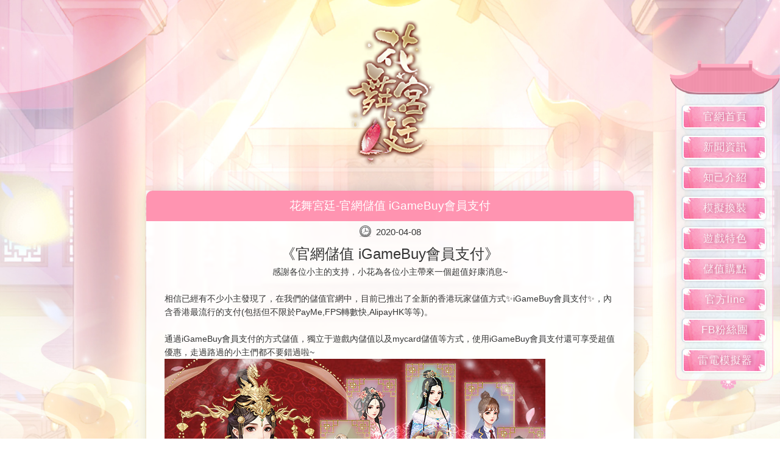

--- FILE ---
content_type: text/html
request_url: https://hw.originmood.com/NewsContent/zh_TW/hw_news_2393.html
body_size: 4694
content:
<!DOCTYPE html>
<html lang="en">
<head>
    <meta charset="UTF-8">
    <meta name="viewport" content="width=device-width, initial-scale=1.0, maximum-scale=1.0, user-scalable=no, minimal-ui"> 
    <title>花舞宮廷-官網儲值 iGameBuy會員支付</title>
    
    <meta property="og:image" content="https://ompic.neteaselab.com/respic/images/hw/20200101/images/newfbshare.jpg" />
    <meta property="og:url" content="https://hw.originmood.com/" />
    <meta property="fb:app_id" content="1428200710694636" />
    <meta property="og:type" content="website" />
    <link rel="stylesheet" href="https://ompic.neteaselab.com/respic/images/hw/20200101/css/materialize.css" />
    <link rel="stylesheet" href="https://ompic.neteaselab.com/respic/images/hw/20200101/css/style.css" />
</head>
<body class="news">
    <header>
        <i class="logo"></i> 
        <ul id="slide-out" class="side-nav fixed">
            <li><a href="https://hw.originmood.com/#header">官網首頁</a></li>
            <li><a href="https://hw.originmood.com/#inf">新聞資訊</a></li>
            <li><a href="https://hw.originmood.com/#confidant">知己介紹</a></li>
            <li><a href="https://hw.originmood.com/#dress">模擬換裝</a></li>
            <li><a href="https://hw.originmood.com/#store">遊戲特色</a></li>
            <li><a>儲值購點</a></li>
            <li><a href="https://line.me/R/ti/p/%40bfo9632b">官方line</a></li>
            <li><a href="https://www.facebook.com/hwgt.originmood/">FB粉絲團</a></li>
            <li><a href="https://www.ldplayer.tw/games/5666.html" target="_blank">雷電模擬器</a></li>
        </ul>
        
        <a href="#" data-activates="slide-out" class="button-collapse"><i class="material-icons">MENU</i></a>
    </header>
    <main class="max_con">
        <div class="news-main">
            
            <div>
                <div class="title">
                    <h2>花舞宮廷-官網儲值 iGameBuy會員支付</h2>
                    <div class="news_time"><img src="//images.originmood.com/hw/20200101/images/time_news.png" width="19" height="36"> &nbsp;2020-04-08</div>
                </div>
                <div class="content_main">
                    <div style="text-align:center;">
	<span style="font-size:24px;"><strong>《官網儲值 iGameBuy會員支付》</strong><br />
</span> 
</div>
<div style="text-align:center;">
	<strong><span style="font-size:14px;">感謝各位小主的支持，小花為各位小主帶來一個超值好康消息~<br />
</span><br />
</strong> 
</div>
<span style="font-size:14px;">相信已經有不少小主發現了，在我們的儲值官網中，目前已推出了全新的香港玩家儲值方式✨iGameBuy會員支付✨，內含香港最流行的支付(包括但不限於PayMe,FPS轉數快,AlipayHK等等)。</span><br />
<span style="font-size:14px;"></span><br />
<span style="font-size:14px;">通過iGameBuy會員支付的方式儲值，獨立于遊戲內儲值以及mycard儲值等方式，使用iGameBuy會員支付還可享受超值優惠，走過路過的小主們都不要錯過啦~</span><br />
<span style="font-size:14px;"><img src="https://files.originmood.com/pic/2b6ebf36882a06fc3828b992041ca28a/picture/ed1b1a1b66e88c2285cc310d20815874.jpg" alt="" /></span><br />
<span style="font-size:14px;">【小Tips】iGameBuy會員支付儲值步驟：</span><br />
<span style="font-size:14px;">1、進入花舞宮廷儲值官網：https://gamepoint.originmood.com/GD.web/?gc=HW&amp;m=login</span><br />
<span style="font-size:14px;">2、通過【綁定登入】或【Facebook/LINE登入】的方式，登入需要儲值的遊戲賬號</span><br />
<span style="font-size:14px;">3、選擇遊戲角色所在伺服器，拉到頁面最下方，點擊【確定】</span><br />
<span style="font-size:14px;">4、選擇【IGAMEBUY會員支付】的儲值方式</span><br />
<span style="font-size:14px;">5、點選需要儲值的面額</span><br />
<span style="font-size:14px;">6、通過iGameBuy會員賬號完成支付</span><br />
                </div>
            </div>
            
            <div class="max_btn">
                <a href="http://hw.originmood.com/news.html" class="waves-effect waves-light btn">更多資訊</a>
                <a href="http://hw.originmood.com/index.html" class="waves-effect waves-light btn">回到首頁</a>
            </div>
        </div>
    </main>
    <footer class="page-footer"></footer>
    <!--Import js-->
    <script type="text/javascript" src="https://ompic.neteaselab.com/respic/images/hw/20200101/js/jquery-2.1.1.min.js"></script>
    <script type="text/javascript" src="https://ompic.neteaselab.com/respic/images/hw/20200101/js/materialize.js"></script>
    <script type="text/javascript" src="https://ompic.neteaselab.com/respic/images/hw/20200101/js/index.js"></script>
</body>
</html>



--- FILE ---
content_type: text/css
request_url: https://ompic.neteaselab.com/respic/images/hw/20200101/css/style.css
body_size: 6422
content:
.down>a {
    position: absolute;
    right: .8rem!important;
    top: -200px!important;
    width: 318px!important;
    height: 204px!important;
    background: url(../images/activity-entrance.png) no-repeat;
    background-size: contain;
    color: transparent!important;
    overflow: visible!important;
}
.down>a::before {
    content: '';
    position: absolute;
    right: -.7rem;
    top: .2rem;
    width: 96px;
    height: 104px;
    background: url(../images/kidy-msg-2.png) no-repeat center / contain;
    transform-origin: left bottom;
    animation: kidyRun infinite 3s linear;
}
@keyframes kidyRun {
    0% {
        transform: rotate(-10deg)
    }
    50% {
        transform: rotate(0deg)
    }
    100% {
        transform: rotate(-10deg)
    }
}
.logo,.down,.section-main,.section-title{margin: 0 auto;}
.logo,.down a,.section-title,.btn-play,.carousel-btn a,.carousel-btn2 a,.c-icons{height: 0; text-indent: -100%; overflow: hidden; }
.section-main{width: 1200px;display: flex;position: relative;}
.section-title{padding-top: 2.3rem;}

.section, .logo, .down, .down a,.carousel-btn a,.section-title,.inf-carousel,.c-img,.btn-play,.store-p,footer.page-footer,.flower{/* background-size: 100%; */background-repeat:no-repeat;background-position: center;}
.header{background-image: url(../images/bg-header.jpg);}
.inf{background-image: url(../images/bg1.jpg);}
.confidant{background-image: url(../images/bg2.jpg);}
.dress{background-image: url(../images/bg3.jpg);}
.store{background-image: url(../images/bg4.jpg);}

.logo{background-image: url(../images/logo.png); background-size: contain; }
/* .logo{ display: none; background-image: url(../images/kissme-logo.png); background-size: contain; } */
.down{background-image: url(../images/bg-inf.png); background-size: 100% 100%;}
.down .link-appstore{background-image: url(../images/down-appstore.png);}
.down .link-googleplay{background-image: url(../images/down-googleplay.png);}
.down .link-apk{background-image: url(../images/down-apk.png);}
.down .link-facebook{background-image: url(../images/facebook.png);}
.down .link-try {
    background-image: url(../images/btn-try.png);
}
.inf .section-title{background-image: url(../images/title1.png);}
.confidant .section-title{background-image: url(../images/title2.png);padding-top: 4.5rem;}
.dress .section-title{background-image: url(../images/title3.png);}
.store .section-title{background-image: url(../images/title4.png);}
.inf-carousel{background-image: url(../images/bg-carousel.png);padding: 27px;padding-top: 45px;}
.news-list li{background-image: url(../images/icon-list.png);background-repeat: no-repeat;}

/* header */
.header{
    position: relative;
    display: flex;
    align-items: center;
    justify-content: center;
    padding-top: 560px;
    box-sizing: border-box;
    height: 1030px;
    background-size: cover;
    background-position: center top;
}
.header::after {
    display: none;
    content: '';
    position: absolute;
    left: 40px;
    top: 35%;
    margin: auto;
    width: 800px;
    max-width: 100%;
    height: 224px;
    background: url(../images/slogan.png) no-repeat center;
    background-size: contain;
}
.logo{
    position: absolute;
    top: 30px;
    right: auto;
    left: 60px;
    margin: auto;
    padding-top: 234px;
    width: 144px;
}
.down{
    margin: 0 auto;
    /* left: 82px; */
    width: 800px;
    height: 185px;
    padding: 20px 10px 0px 191px;
    position: relative;
    z-index: 20;
}
.down ul{display:flex;margin: 7px;width: 390px;flex-wrap: wrap;}
.down ul li{margin: 4px;}
.down a{display:block;padding-top: .82rem;width: 2.51rem;background-size: 100%;}
.down>a {display: none !important;}

/* inf */
.inf .section-main{margin-top: 60px;}
.inf-carousel .carousel{width: 625px;height: 375px;left: 11px;margin-top: 0%;}
.inf-carousel .carousel .carousel-item img{width: 625px;height: 375px;}

.news-list{border-left: 1px solid #848484;height: 400px;margin: 0;/* overflow: hidden; */margin-top: 30px;padding-top: 20px;}
.news-list ul{margin:0}
.news-list li{padding-left:1rem;font-size: .24rem;margin-bottom: .3rem;}
.news-list li a{color: #636363;} 
.news-list li b{display:block;/* color: #696969; */font-weight: normal;letter-spacing: 1px;}
.news-list li span{display:block;/* color: #4e4e4e; */font-weight: bold;margin-bottom: 6px;}
.link-list{font-size: .24rem;color: #b7ae32;position: absolute;}

/* confidant */
.carousel-c{height: 100%!important;margin-top: -1rem;}
.carousel-c .carousel-item{width:100%; height:100%}
.c-img{background-position: center top;width: 11rem;height: 14rem;display: block;position: absolute;left: 50%;top: 0%;transform: translate(-50%, 0);}
.c1 .c-img{background-image:url(../images/confidants/c1.png)}
.c2 .c-img{background-image:url(../images/confidants/c2.png)}
.c3 .c-img{background-image:url(../images/confidants/c3.png);background-size: 90%;background-position: right top;}
.c4 .c-img{background-image:url(../images/confidants/c4.png)}
.c5 .c-img{background-image:url(../images/confidants/c5.png)}
.c6 .c-img{background-image:url(../images/confidants/c6.png)}
.c-inf{position:absolute;width: 3.8rem;left: 21vw;z-index: 99;}
.c-name{font-family: 'Noto Serif SC', serif;font-size: 1.2rem;margin-bottom: .5rem;margin-top: 3rem;}
.confidant .section-main{height: 837px;width: 100%;}
.c-base{font-size: .24rem;margin-left: .18rem;}
.c-base li{margin-bottom: .2rem;line-height: .4rem;letter-spacing: .03rem;text-shadow: 0px 0px 5px rgba(255, 255, 255, 0.93);}

.c-lines{position:absolute;right: 19vw;z-index: 99;}
.c-lines .line{font-family: 'Noto Serif SC', serif;padding-top: 1rem;background: url(../images/icon-line.png) no-repeat;min-width: 2.5rem;text-shadow: 2px 2px 6px #ffffffad;}
.c-lines .line li{width: .9rem;float: right;font-size: .45rem;border-left: 1px solid #969696;/* padding-left: .2rem; */text-align: center;min-height: 5.5rem;}
.c-lines .line li b{font-size: .8rem;}
.c-lines .line li em{display: block;text-align: center;margin-top: -.4rem;}
.btn-play{padding-top:1rem;position: absolute;background-image: url(../images/btn-volume.png);right: -.5rem;top: 0.8rem;z-index: 2;}

.carousel-btn{position:absolute; width:100%; top: 50%; margin-top: -1rem; z-index: 99;}
.carousel-btn a{padding-top: 2rem;position: absolute;}
.btn-pre{background-image: url(../images/btn-pre.png);left: 9vw;}
.btn-next{background-image:url(../images/btn-next.png);right: 9vw;}

#cmusic{display: none;}

/* dress */
.show-cloths{position: relative;width: 9rem;margin-left: 0px;height: 11rem;}
.show-cloths i{width: 100%;display: block;height: 100%;background-position: center;background-repeat: no-repeat;background-size: contain;}
.cloths-part{position: absolute;top: 0;width: 100%;left: 0;height: 100%;}
.cloths-part i{display:block;background-size:100%;height: 10rem;background-repeat: no-repeat;position: relative;}
.compontent li{margin-bottom: 25px;}
.part1{position:absolute;top: -2%;left: 27.5%;width: 100%;z-index: 99;height: 100%;}
.part2{position:absolute;top: 19.3%;left: -51%;width: 345%;z-index: 63;height: 100%;}
.part3{position:absolute;top: 11%;left: 1%;width: 100%;z-index: 57;height: 100%;}
.part4{position:absolute;top: 41%;left: 1%;width: 20%;z-index: 99;height: 100%;}
.part5{position:absolute;top: 40.6%;left: 44%;width: 22%;z-index: 56;height: 100%;}
.part6{position:absolute;top: 66%;left: 46%;width: 18%;z-index: 56;height: 100%;}
.cl2{display:none}

.part1 i{width: 50%;}
.part1 i.h1,.compontent a i.h1{background-image:url(../images/dress/head/h1.png)}
.part1 i.h2,.compontent a i.h2{background-image:url(../images/dress/head/h2.png)}
.part1 i.h3,.compontent a i.h3{background-image:url(../images/dress/head/h3.png)}
.part1 i.h4,.compontent a i.h4{background-image:url(../images/dress/head/h4.png)}
.part1 i.h5,.compontent a i.h5{background-image:url(../images/dress/head/h5.png)}
.part1 i.h6,.compontent a i.h6{background-image:url(../images/dress/head/h6.png)}
.part1 i.h7,.compontent a i.h7{background-image:url(../images/dress/head/h7.png)}
.part1 i.h8,.compontent a i.h8{background-image:url(../images/dress/head/h8.png)}
.part1 i.h9,.compontent a i.h9{background-image:url(../images/dress/head/h9.png)}

.part1 i.h2{width: 41%;top: -7%;}
.part1 i.h3{width: 42%;top: -7%;left: 1%;}
.part1 i.h4{width: 64%;top: -2%;left: -14%;}
.part1 i.h5{width: 28%;top: 2%;left: 11%;}
.part1 i.h6{width: 42%;top: -2%;left: 0%;}
.part1 i.h7{width: 45%;top: -.2%;left: -2.6%;}
.part1 i.h8{width: 37%;top: 2%;left: 1%;}
.part1 i.h9{width: 27%;top: 1%;left: 8%;}

.part2 i{width: 50%;}
.part2 i.sl1,.compontent a i.sl1{background-image:url(../images/dress/sleeves/sl1.png)}
.part2 i.sl2,.compontent a i.sl2{background-image:url(../images/dress/sleeves/sl2.png)}
.part2 i.sl3,.compontent a i.sl3{background-image:url(../images/dress/sleeves/sl3.png)}
.part2 i.sl4,.compontent a i.sl4{background-image:url(../images/dress/sleeves/sl4.png)}
.part2 i.sl5,.compontent a i.sl5{background-image:url(../images/dress/sleeves/sl5.png)}
.part2 i.sl6,.compontent a i.sl6{background-image:url(../images/dress/sleeves/sl6.png)}
.part2 i.sl7,.compontent a i.sl7{background-image:url(../images/dress/sleeves/sl7.png)}
.part2 i.sl8,.compontent a i.sl8{background-image:url(../images/dress/sleeves/sl8.png)}
.part2 i.sl9,.compontent a i.sl9{background-image:url(../images/dress/sleeves/sl9.png)}

.part2 i.sl1{width: 49%;top: 0.7%;left: 0.3%;}
.part2 i.sl2{width: 25%;top: -4.3%;left: 16.4%;}
.part2 i.sl3{width: 25%;top: -3.5%;left: 16.3%;}
.part2 i.sl4{width: 28%;top: -20.3%;left: 14.9%;}
.part2 i.sl5{width: 29%;top: -3.8%;left: 11.6%;}
.part2 i.sl6{width: 25%;top: -4%;left: 16%;}
.part2 i.sl7{width: 20%;top: 1%;left: 18.4%;}
.part2 i.sl8{width: 37%;top: 2%;left: 1%;}
.part2 i.sl9{width: 27%;top: 1%;left: 8%;}

.show-cloths i{background-image:url(../images/dress/body.png)}
.show-cloths i.cc,.compontent a i.cc{background-image:url(../images/dress/cc.png)}
.show-cloths i.cb,.compontent a i.cb{background-image:url(../images/dress/cb.png)}
.show-cloths i.ca,.compontent a i.ca{background-image:url(../images/dress/ca.png)}
.show-cloths i.c1,.compontent a i.c1{background-image:url(../images/dress/c1.png)}
.show-cloths i.c2,.compontent a i.c2{background-image:url(../images/dress/c2.png)}
.show-cloths i.c3,.compontent a i.c3{background-image:url(../images/dress/c3.png)}
.show-cloths i.c4,.compontent a i.c4{background-image:url(../images/dress/c4.png)}
.show-cloths i.c5,.compontent a i.c5{background-image:url(../images/dress/c5.png)}
.show-cloths i.c6,.compontent a i.c6{background-image:url(../images/dress/c6.png)}
.show-cloths i.c7,.compontent a i.c7{background-image:url(../images/dress/c7.png)}
.show-cloths i.c8,.compontent a i.c8{background-image:url(../images/dress/c8.png)}
.show-cloths i.c9,.compontent a i.c9{background-image:url(../images/dress/c9.png)}
.show-cloths i.c10,.compontent a i.c10{background-image:url(../images/dress/c10.png)}

.part3 i.c1{width: 162%;top: 5%;left: -49%;}
.part3 i.c2{width: 134%;top: 1%;left: -12%;}
.part3 i.c3{width: 117%;top: 0%;left: -4%;}
.part3 i.c4{width: 88%;top: 1%;left: 4%;}
.part3 i.c5{width: 70%;top: -13%;left: 10%;}
.part3 i.c6{width: 82%;top: 1.8%;left: 6%;}
.part3 i.c7{width: 96%;top: -12.2%;left: -1%;}
.part3 i.c8{width: 88%;top: 1%;left: 4%;}
.part3 i.c9{width: 120%;top: 3%;left: -11%;}
.part3 i.c10{width: 128%;top: 8%;left: -17%;}

.part4 i.a1,.compontent a i.a1{background-image:url(../images/dress/accessory/a1.png)}
.part4 i.a2,.compontent a i.a2{background-image:url(../images/dress/accessory/a2.png)}
.part4 i.a3,.compontent a i.a3{background-image:url(../images/dress/accessory/a3.png)}
.part4 i.a4,.compontent a i.a4{background-image:url(../images/dress/accessory/a4.png)}
.part4 i.a5,.compontent a i.a5{background-image:url(../images/dress/accessory/a5.png)}
.part4 i.a6,.compontent a i.a6{background-image:url(../images/dress/accessory/a6.png)}
.part4 i.a7,.compontent a i.a7{background-image:url(../images/dress/accessory/a7.png)}
.part4 i.a8,.compontent a i.a8{background-image:url(../images/dress/accessory/a8.png)}
.part4 i.a9,.compontent a i.a9{background-image:url(../images/dress/accessory/a9.png)}
.part4 i.a10,.compontent a i.a10{background-image:url(../images/dress/accessory/a10.png)}

.part4 .cl4 i{background-size:auto}
.part4 i.a1{width: 87%;top: 6%;left: -15%;}
.part4 i.a2{width: 41%;top: 3.5%;left: 21%;}
.part4 i.a3{width: 48%;top: 4%;left: 26%;}
.part4 i.a4{width: 34%;top: 4%;left: 28%;}
.part4 i.a5{width: 89%;top: 4.3%;left: 41%;}
.part4 i.a6{width: 105%;top: 5%;left: 2%;}
.part4 i.a7{width: 175%;top: 4.1%;left: 47%;}
.part4 i.a8{width: 113%;top: 4%;left: -10%;}
.part4 i.a9{width: 107%;top: 3%;left: -2%;}
.part4 i.a10{width: 128%;top: 8%;left: -17%;}

.part5 i.s1,.compontent a i.s1{background-image:url(../images/dress/sock/s1.png)}
.part5 i.s2,.compontent a i.s2{background-image:url(../images/dress/sock/s2.png)}
.part5 i.s3,.compontent a i.s3{background-image:url(../images/dress/sock/s3.png)}
.part5 i.s4,.compontent a i.s4{background-image:url(../images/dress/sock/s4.png)}
.part5 i.s5,.compontent a i.s5{background-image:url(../images/dress/sock/s5.png)}
.part5 i.s6,.compontent a i.s6{background-image:url(../images/dress/sock/s6.png)}
.part5 i.s7,.compontent a i.s7{background-image:url(../images/dress/sock/s7.png)}
.part5 i.s8,.compontent a i.s8{background-image:url(../images/dress/sock/s8.png)}
.part5 i.s9,.compontent a i.s9{background-image:url(../images/dress/sock/s9.png)}
.part5 i.s10,.compontent a i.s10{background-image:url(../images/dress/sock/s10.png)}

.part5 i.s1{width: 162%;top: 6%;left: -50%;}
.part5 i.s2{width: 136%;top: 10.5%;left: -39%;}
.part5 i.s3{width: 117%;top: 0%;left: -4%;}
.part5 i.s4{width: 88%;top: 1%;left: 4%;}
.part5 i.s5{width: 54%;top: 8%;left: 20%;}
.part5 i.s6{width: 91%;top: 2%;left: 2%;}
.part5 i.s7{width: 94%;top: 13%;left: 0%;}
.part5 i.s8{width: 43%;top: 1%;left: 29%;}
.part5 i.s9{width: 107%;top: 3%;left: -2%;}
.part5 i.s10{width: 128%;top: 8%;left: -17%;}

.part6 i.se1,.compontent a i.se1{background-image:url(../images/dress/shoes/s1.png)}
.part6 i.se2,.compontent a i.se2{background-image:url(../images/dress/shoes/s2.png)}
.part6 i.se3,.compontent a i.se3{background-image:url(../images/dress/shoes/s3.png)}
.part6 i.se4,.compontent a i.se4{background-image:url(../images/dress/shoes/s4.png)}
.part6 i.se5,.compontent a i.se5{background-image:url(../images/dress/shoes/s5.png)}
.part6 i.se6,.compontent a i.se6{background-image:url(../images/dress/shoes/s6.png)}
.part6 i.se7,.compontent a i.se7{background-image:url(../images/dress/shoes/s7.png)}
.part6 i.se8,.compontent a i.se8{background-image:url(../images/dress/shoes/s8.png)}
.part6 i.se9,.compontent a i.se9{background-image:url(../images/dress/shoes/s9.png)}
.part6 i.se10,.compontent a i.se10{background-image:url(../images/dress/shoes/s10.png)}

.part6 i.se1{width: 162%;top: 6%;left: -50%;}
.part6 i.se2{width: 157%;top: 1.5%;left: -67%;}
.part6 i.se3{width: 154%;top: 19.8%;left: -51%;}
.part6 i.se4{width: 136%;top: 19.1%;left: -44%;}
.part6 i.se5{width: 54%;top: 8%;left: 20%;}
.part6 i.se6{width: 91%;top: 2%;left: 2%;}
.part6 i.se7{width: 94%;top: 13%;left: 0%;}
.part6 i.se8{width: 43%;top: 1%;left: 29%;}
.part6 i.se9{width: 107%;top: 3%;left: -2%;}
.part6 i.se10{width: 128%;top: 8%;left: -17%;}

.c-icons{padding-top: 1.4rem;width: 1.3rem;background-position: center;background-repeat: no-repeat;}
.c-icons.icons1{background-image: url(../images/dress/menu1.png);}
.c-icons.icons2{background-image: url(../images/dress/menu2.png);}
.c-icons.icons3{background-image: url(../images/dress/menu3.png);}
.c-icons.icons4{background-image: url(../images/dress/menu4.png);}
.c-icons.icons5{background-image: url(../images/dress/menu5.png);}
.c-icons.icons6{background-image: url(../images/dress/menu6.png);}
.c-icons.icons7{background-image: url(../images/dress/menu7.png);}
.c-icons.icons8{background-image: url(../images/dress/menu8.png);}

.compontent{position:absolute;right: 200px;top: .4rem;z-index: 99;background: rgba(255, 255, 255, 0.44);padding: .24rem 0rem;border-radius: 6px;width: 3.2rem;text-align: center;height: 10.1rem;}
.compontent .collapsible-header{min-height: 1.5rem;}
.compontent .collapsible-body{position:absolute;right: -230px;font-size: .24rem;width: 4.5rem;background: #ffffff9c;/* border: 2px solid #ffbbc9; */border-radius: 10px;padding: 15px;top: 20px;height: auto;/* overflow: auto; */backdrop-filter: blur(7px);}

.compontent a{display: inline-block;text-align:center;margin: 0;margin-bottom: .24rem;cursor: pointer;width: 1.2rem;line-height: 0;height: 1.4rem;overflow: hidden;vertical-align: top;}
.compontent a i{display: inline-block;width: 1.1rem;height: 1.1rem;border: 2px solid #f97b96;border-radius: 100px;background-size: 95%;background-position: center;background-repeat: no-repeat;}
.compontent .cl4 a i{background-size:auto; background-position:center}
.compontent a span{display:inline-block;width: 100%;color: #636363;font-size: .2rem;vertical-align: .1rem;}

/* store */
.store-p{position:absolute;width: 5rem;height: 14rem;background-image:url(../images/s4.png);right: 1rem;}
.carousel-s{height: 11rem;margin-left: -3rem;z-index: 55;margin-top: 5%;}
.carousel-s .carousel-item{top: -22%;width: 400px;}
.carousel-btn2{position:absolute;z-index:999;width: 19rem;top: 42%;left: -18%;height: 3rem;}
.btn-pre2{left: 7vw;position: absolute;padding-top: 2rem;background-image: url(../images/btn2-prev.png);background-repeat: no-repeat;background-position: center;/* top: 0; */}
.btn-next2{right: 15vw;position: absolute;padding-top: 2rem;background-image: url(../images/btn2-next.png);background-repeat: no-repeat;background-position: center;/* bottom: 0; */}

/* news */
.news .logo{width: 2.4rem;position: absolute;background-size: contain;left: 50%;top: 4%;background-position: center;padding-top: 4rem;margin-left: -1.2rem;}
.max_con {
    min-height: 100vh;
    background: url(../images/newsBg.jpg) no-repeat center top #fffdf6;
    background-size: cover;
    background-attachment: fixed;
}
.max_con>div{max-width:800px;margin: 5rem auto 2rem;background: rgba(255, 255, 255, 0.85);border-radius: 10px;overflow: hidden;backdrop-filter: blur(2px);box-shadow: 2px 2px 21px rgba(0, 0, 0, 0.15);}
.max_h3,.news .title h2{font-size: .3rem;min-height: .8rem;line-height: .8rem;padding-left: .33rem;background: rgba(255, 128, 163, 0.84);color: #fff;margin: 0;}
.max_list{margin: 15px 20px 0;border: 0;overflow: auto;max-height: 380px;}
.max_list li{border-bottom: 1px solid #cecece;font-size: .23rem;}
.max_list li span.time{float:right;color: #797979;}
.max_list li a{color: #5a5a5a;padding: 10px 0;display: block;}
.max_btn{text-align:center}

.news .title h2{text-align:center;margin: 0;padding: 0 .33rem;}
.news .title .news_time{text-align: center;font-size: .24rem;}
.news .title .news_time img{vertical-align: -13px;}
.news .content_main{font-size:.24rem;padding: 0 30px 30px;}
.news .content_main img{max-width:100%}

.page-footer{background-image: url(../images/footer.jpg);}

@media screen and (min-width:1024px) {
    .inf{height: 960px;}
    .confidant{height: 1200px;position: relative;z-index: 1;}
    .dress{height: 1141px;}
    .store{height: 1267px;}
    .down:before{content:" ";position: absolute;left: 43px;width: 136px;height: 136px;background-image:url(../images/icon.jpg);background-position: center;background-repeat: no-repeat; background-size: contain; border-radius: 10px;}
    .down:after{content:" ";position: absolute;width: 162px;height: 135px;background-image: url(../images/qrcode.png);right: 50px;top: 25px;}
    .button-collapse{display:none;}
    #slide-out.fixed{background-image:url(../images/nav.png);background-color: #0000;padding: 70px 17px;width: 181px;height: 540px; bottom: 0; overflow: hidden; right: 0; transition: right .8s ease;}
    .side-nav li{margin-bottom: 5px;border: 0;}
    .side-nav a{text-shadow: 3px 0px 6px #bb3065;background: url(../images/nav-a.png);text-align: center;height: 45px;line-height: 45px;width: 147px;font-size: 17px;}
    .confidant:after{content:" ";position:absolute;left:0;bottom: 0;background: url(../images/bg-zb.png);height: 216px;width: 100%;z-index: 99;background-position: center bottom;}
    .news-list li a:hover{color: #f37e99;}

    main{width: 100%; overflow: hidden;}
    .section-title{opacity: 0; transition: all .5s;}
    .inf-carousel, .show-cloths, .carousel-s,.carousel-btn2{opacity: 0; transform: translate(-2rem,0); transition: all 1.5s .5s;}
    .news-list,.compontent,.store-p{opacity: 0; transform: translate(2rem,0); transition: all 1.5s .5s;}
    .carousel-c{opacity: 0; transform: translate(2rem,0); transition: all 1.5s .8s;}
    .active .section-title, .active .inf-carousel, .active .news-list, .active .carousel-c, .active .show-cloths, .active .compontent, .active .carousel-s, .active .store-p,.active .carousel-btn2{opacity: 1; transform: translate(0);}

    .flower{width: 160px;height: 160px;position: absolute;z-index: 2;}
    .f1{background-image: url(../images/flower1.png); -webkit-animation: rotate 10s ease-in infinite;}
    .f2{background-image: url(../images/flower2.png); -webkit-animation: rotate 20s ease-in infinite;}
    .inf .f1{right: -10%;top: -30%;}
    .inf .f2{right: 16%;top: 91%;}
    .dress .f1{right: -10%;top: -13%;opacity: .5;}
    .dress .f2{left: -13%;top: 65%;opacity: .8;}
    .store .f1{right: -14%;top: -9%;}
    .store .f2{left: -15%;top: 75%;}
    @keyframes rotate{
    0%{transform:rotate(0deg)}
    100%{transform:rotate(-360deg)}
    }
}

@media screen and (min-width:360px) and (max-width:383px) and (orientation:portrait){html{font-size:300%}
}
@media screen and (min-width:384px) and (max-width:399px) and (orientation:portrait){html{font-size:320%}
}
@media screen and (min-width:400px) and (max-width:413px) and (orientation:portrait){html{font-size:333.33%}
}
@media screen and (min-width:414px) and (max-width:431px) and (orientation:portrait){html{font-size:345%;}
}
@media screen and (min-width:432px) and (max-width:479px) and (orientation:portrait){html{font-size:360%}
}
@media screen and (min-width:480px) and (max-width:639px) and (orientation:portrait){html{font-size:400%}
}
@media screen and (min-width:640px) and (max-width:1023px){html{font-size:400%}
}
@media (min-width:1024px) and (max-width:1366px) {
    html{font-size: 390.967%;}
    .section-title{background-size: 6rem;}
    .inf-carousel .carousel{/* margin-top: -34px; */}
    .compontent a{/* width: 1.9rem; */}
    .compontent .cl4 a i{background-size:auto;background-position: center;}
    .store-p{background-size: 86%;right: 12vw;}
    .header{background-size:cover}
    .button-collapse{display: none;position: fixed;background: #f798b2;color: #fff;right: 0;z-index: 999;font-size: 0rem;}
    .button-collapse i{font-size: .8rem;}
    .side-nav.fixed{top: 5%;}
    /* .logo{width: 3.5rem;background-size: 100%;padding-top: 7rem;} */
    .logo {
        top: 20px;
        left: 20px;
        padding-top: 200px;
    }
    .header::after {
        top: 42%;
        width: 550px;
        height: 154px;
    }
    .down a{background-size:100%;width: 2.8rem;}
    .down ul{margin: 13px 9px;}
    .compontent{right: 20vw;}
    .show-cloths{margin-left: 100px;}
    .link-list{left: 63px;}
    .carousel-btn a{background-size: 40%;}
    .carousel-btn2{width: 18.5rem;left: -10%;}
    .c-lines{right: 20vw;}
    .c-inf{left: 14vw;}
    .btn-pre{left:0vw}
    .c-img{background-size: 60%;}
    .c3 .c-img{background-size: 71%;background-position: center;}
    .c4 .c-img{background-size:40%}
    .c5 .c-img{background-size: 60%;}
    .c-lines .line li{font-size: .4rem;width: .8rem;}
    .c-lines .line li b{font-size:.7rem}
    .header {height: 108vh;}
    /* .logo {
        padding-top: 260px;
        width: 170px;
    } */
}
@media (min-width:1367px) and (max-width:1440px) {
    html{font-size: 400.375%;}
    .section-title{background-size: 6rem;}
    .inf-carousel .carousel{/* margin-top: -23px; */}
    .compontent a{/* width: 1.9rem; */}
    .compontent .cl4 a i{background-size:auto;background-position: center;}
    .store-p{background-size: 86%;right: 8vw;}
    .header{background-size:cover}
    .side-nav.fixed{top:10%}
    .compontent{right: 250px;}
    .link-list{left: 66px;}
    /* .logo {padding-top: 276px; width: 160px;} */
    .down a{background-size:100%;width: 2.8rem;}
    .down ul{margin: 13px 9px;}
    .carousel-btn a{background-size:40%}
    .carousel-btn2{width: 19.5rem;left: -13%;}
    .show-cloths{margin-left: 100px;}
    .btn-pre{left:0vw}
    .c-inf{left: 14vw;}
    .c-lines{right:20vw;top: 4vw;}
}
@media (min-width:1441px) and (max-width:1680px) {
    html{font-size: 400.375%;}
    .section-title{background-size: 6rem;}
    .inf-carousel .carousel{/* margin-top: -23px; */}
    .compontent a{/* width: 1.9rem; */}
    .compontent .cl4 a i{background-size:auto;background-position: center;}
    .store-p{background-size: 86%;}
    .header{background-size:cover}
    .side-nav.fixed{top:10%}
    /* .logo{width: 3.5rem;background-size: 100%;padding-top: 7rem;} */
    .down a{background-size:100%;width: 2.8rem;}
    .down ul{margin: 13px 9px;}
    .link-list{left: 67px;}
    .carousel-btn2{width: 20.5rem;left: -15%;}
    .btn-pre{left:0vw}
    .c-inf{left: 16vw;}
    .c-lines{right:20vw}
}
@media (max-width:1680px) {

}
@media screen and (min-width:1681px) {
    html{
        font-size:448.279%;
    }
}

@media screen and (max-width:1023px){
    main{width:100%; overflow:hidden}
    .button-collapse{position: fixed;top: 10px;right: 5px;font-size: .24rem;background: rgba(255, 151, 175, 0.96);color: #fff;width: .9rem;height: .9rem;line-height: .9rem;text-align: center;font-style: normal;z-index: 998;border-radius: .1rem;border: 1px solid #e2e2e2;}
    .material-icons{font-style:normal;font-weight:bold}
    .side-nav.fixed{width: 50%;height: 100%;margin: 0;padding: 0;transform: translateX(105%);}
    .header{position: relative; min-height: 100vh; height: 13.34rem; background-image:url(../images/mobile-header.jpg);background-size: cover; background-position: center bottom; padding: 0!important;}
    .logo{
        font-size: 0;
        position: absolute;
        top: 10px;
        left: 8px;
        padding-top: 164px;
        width: 100px;
        max-width: 100%;
        background-size: contain;
    }
    .header::after {
        left: 0;
        top: 65%;
        height: 115px;
    }
    .down{/* background:none; */ left: auto; width: auto;padding: 0;height: auto;position: absolute;bottom: .3rem;width: 100%;padding: .2rem 0;}
    .down ul{width: 6.8rem;margin: 0 auto;}
    .down ul li{margin: .1rem .2rem;}
    .down a{width: 3rem;padding-top: 1rem;background-size: 100%;}
    .down>a {
        top: -3.3rem!important;
        height: 160px !important;
        background-size: contain;
    }

    .section{padding-top: .5rem;}
    .section-title{background-size: 3.5rem;padding-top: 2rem;}
    .section-main{width:auto}

    .inf{/* height: 15.4rem; */padding-top: .5rem;padding-bottom: .5rem;}
    .inf .section-main{margin-top: .1rem;display: block;padding-bottom: .2rem;}
    .inf-carousel{padding: .1rem;background-size: 97%;padding-top: .4rem;padding-bottom: .1rem;background-position: center top;width: 7.5rem!important;margin: 0 auto;}
    .inf-carousel .carousel{width: 7rem;height: 4.5rem;left: .16rem;}
    .inf-carousel .carousel .carousel-item img{width: 7rem;height: auto;}
    .carousel .indicators .indicator-item{width: 10px;height: 10px;}
    .news-list{margin-left: .5rem;margin-top: 0;height: 7rem;border-color: #c1a953;height: auto;border: 0;padding-top: 0;padding-right: .5rem;}
    .news-list li{font-size:.3rem;padding-left: 0;background: none;border-bottom: 1px solid #e4f9ff;padding-bottom: .2rem;}
    .link-list{/* left: 1.5rem; */}

    .confidant .section-title{padding-top: 2rem;}
    .c-img{width: 100%;background-size: 100%;}
    .carousel-btn a{background-size:100%;width: .8rem;}
    .confidant .section-main{height: 12rem;}
    .carousel-c{margin-top:0}
    .btn-next{right: 2vw;}
    .btn-pre{left: 2vw;}
    .c-inf{bottom: 0rem;width: 90%;left: 5%;height: 2.5rem;background: #eaf4ffa6;border: 1px solid #cdd7dc;}
    .c-name{position:absolute;top: -12rem;width: 1rem;left: 0rem;font-size: .8rem;}
    .c-lines .line{display:none}
    .btn-play{background-size:100%;right: -1rem;top: 1.5rem;width: .8rem;}
    .c1 .c-img{background-size: 4.8rem;background-position: center 0rem;}
    .c2 .c-img{background-size: 5.5rem;background-position: center .2rem;}
    .c3 .c-img{background-size: 6.5rem;/* background-position: .5rem .1rem; */}
    .c4 .c-img{background-size: 3.6rem;}
    .c5 .c-img{background-size: 5.3rem;}
    .c6 .c-img{background-size: 5rem;}

    .dress{height: 15rem;}
    .dress .section-main{margin-top: 1rem;}
    .show-cloths{width: 5rem;margin-left: 1vw;}
    .compontent{right: 3.5vw;top: 0rem;width: 2.9rem;height: 10rem;}
    .c-icons{width:1rem}
    .compontent .collapsible-body{right: .5rem;top: -1rem;width: 1.4rem;padding: .3rem .2rem;height: 10.2rem;overflow: auto;}
    .compontent li{margin-bottom:0}
    .compontent a{width: 1rem;}
    .compontent a i{width:1rem;height: 1rem;}

    .store-p{display:none; background:none}
    .carousel-s{margin:0 auto}
    .carousel-s .carousel-item{width: 70vw;}

    footer.page-footer{background-image:url(../images/mobile-footer.jpg);padding-top: 132px;background-size: 7rem;background-position: center;}

    .max_con{
        /* background-image: url(../images/bg1.jpg); */
        background-attachment: inherit;
        background-position: center;
        background-color: #56d9f9;
    }
    .max_con>div{background: rgba(255, 255, 255, 0.9);margin: .1rem;margin-bottom: 1rem;margin-top: 4rem;}
    .news .logo{padding-top: 3rem;width: 2rem;}

    header{overflow:hidden}
    .show-cloths i{margin-top:-1rem}
    .show-cloths i.c4{background-size: 122%;background-position: -18vw center;}
    .show-cloths i.c2{background-size: 122%;background-position: -6vw center;}
    .show-cloths i.c5{background-size: 112%;background-position: -6vw center;} 
    .show-cloths i.c10,.show-cloths i.ca{background-size:9rem}
    .show-cloths i.c9{background-size: 8rem;}
    .carousel-btn2{display:none}

    .news .content_main{padding:0 20px}
}

    .guangBg{width:40%;height:20%;top: -1%;left:12%;position: fixed;transform: rotate(180deg);z-index: 2;}
    .py{display:block;width: 20px;height: 20px;top:160%;left: 84%;background-image: url(../images/snow1.png);background-repeat:no-repeat;position:absolute;-moz-animation:py 2.5s ease-in infinite;-webkit-animation:py 5s ease-in infinite;}
    .py2{background-image: url(../images/snow2.png);background-repeat: no-repeat;width: 137px;height:125px;position: absolute;/* background-size: 100%; */-moz-animation: py2 4s ease-in infinite;-webkit-animation: py2 4s ease-in infinite;}
    .p2{left: 46%;background-size: 100%;width: 40px;height: 40px;}
    .p3{left: -81%;top:0;}
    .p4{display:block;width: 57px;height: 60px;top:103%;left: 59%;background-image: url(../images/snow2.png);background-repeat:no-repeat;position:absolute;-moz-animation:py 2.5s ease-in infinite;-webkit-animation:py 5s ease-in infinite;-o-animation:py 5s ease-in infinite;-ms-animation:py 5s ease-in infinite;}
    .p5{left: -43%;position:absolute;}
    .p6{left: 109%;top:170%;}
    .p7{left: -115%;top:170%;}
    .p8{left: -101%;top:170%;}

    @-moz-keyframes py{0%{-moz-transform:translate(0,0);-moz-transform:rotate(-100deg)}
    100%{opacity:0;-moz-transform:translate(200px,-900px)}
    }
    @-webkit-keyframes py{0%{-webkit-transform:translate(0,0);-webkit-transform:rotate(-100deg)}
    100%{opacity:.5;-webkit-transform:translate(200px,-900px)}
    }
    @-moz-keyframes py2{0%{-moz-transform:translate(0,0);-moz-transform:rotate(-100deg)}
    100%{opacity:0;-moz-transform:translate(0,-800px)}
    }
    @-webkit-keyframes py2{0%{-webkit-transform:translate(0,0);-webkit-transform:rotate(-100deg)}
    100%{opacity:0;-webkit-transform:translate(0,-800px)}
    }


--- FILE ---
content_type: application/javascript
request_url: https://ompic.neteaselab.com/respic/images/hw/20200101/js/index.js
body_size: 711
content:
$(document).ready(function(){
    $('.button-collapse').sideNav({
       menuWidth: 300, // Default is 240
       edge: 'right', // Choose the horizontal origin
       closeOnClick: false, // Closes side-nav on <a> clicks, useful for Angular/Meteor
       draggable: true // Choose whether you can drag to open on touch screens
    }
  );
    var options = [
      {selector: '.header', offset: 0, callback: function(el) {
      $(el).addClass("active");
      } },
      {selector: '.inf', offset: 300, callback: function(el) {
      $(el).addClass("active");
      } },
      {selector: '.confidant', offset: 300, callback: function(el) {
      $(el).addClass("active");
      } },
      {selector: '.dress', offset: 300, callback: function(el) {
      $(el).addClass("active");
      } },
      {selector: '.store', offset: 300, callback: function(el) {
      $(el).addClass("active");
      } },
    ];
    Materialize.scrollFire(options);
    $('.scrollSpy').scrollSpy({
      scrollOffset:-50
    });
    $('.carousel-slider').carousel({
      full_width: true,
      shift:0,
      indicators:true
    });
    $('.carousel-c').carousel({
      full_width: true,
      time_constant:200,
      indicators:false
    });
    $('.carousel-s').carousel({
      time_constant:100,
      dist:-250,
      indicators:false
    });
    $(".btn-pre").click(function(){
      $('.carousel-c').carousel('prev');
    });
    $(".btn-next").click(function(){
      $('.carousel-c').carousel('next');
    });
    $(".btn-pre2").click(function(){
      $('.carousel-s').carousel('prev');
    });
    $(".btn-next2").click(function(){
      $('.carousel-s').carousel('next');
    });
    $(".btn-play").click(function(){
      var cmusic=$(this).attr("rel");
      $("#cmusic").attr("src",cmusic);
    });
    $(".compontent a").click(function(){
      var class_name=$(this.children).attr("class");
      $(".show-cloths").children().removeClass().addClass(class_name);
    });
    var docWidth = $(window).width();
    // var cont1 = $('#inf').offset().top;
    /* $(window).scroll(function() {
        if (docWidth > 900) {
            if ($(window).scrollTop() >= 100) {
                $('#slide-out').css({
                    'right': '0'
                });
            } else {
                $('#slide-out').css({
                    'right': '-200px'
                });
            }
        }
    }); */
  
    var hostname = window.location.hostname;
    // 跳轉第六個li
    $('#slide-out li:eq(5)').click(function(){
      if(hostname == 'hw.originmood.com'){
        window.location.href = "https://gamepoint.originmood.com/GD.web/?m=login&gc=HW";
      }else{
        window.location.href = "https://gamepoint.originmoodtw.com/GD.web/?m=login&gc=HW";
      }
    });
    
  
  });